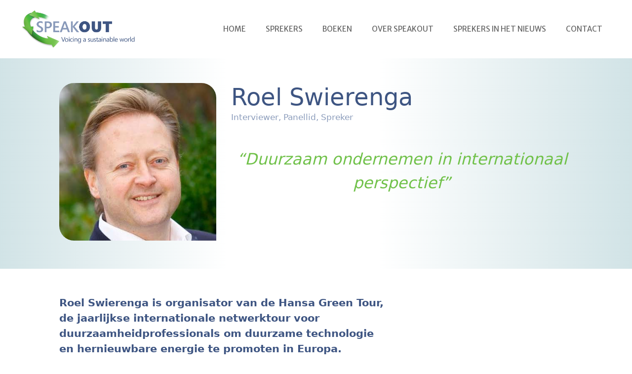

--- FILE ---
content_type: text/css
request_url: https://speakout.nl/wp-content/themes/generatepress-child-theme/style.css?ver=3.1.0
body_size: 2025
content:
/*
Theme Name: GeneratePress Child theme of generatepress
Theme URI: 
Description: Child theme of generatepress theme for the GeneratePress theme
Author: <a href="https://tomusborne.com">Tom Usborne</a>
Author URI: 
Template: generatepress
Version: 3.1.0
*/

/* Generated by Orbisius Child Theme Creator (https://orbisius.com/products/wordpress-plugins/orbisius-child-theme-creator/) on Fri, 12 Nov 2021 13:16:36 +0000 */ 
/* The plugin now uses the recommended approach for loading the css files.*/

body {overflow-x:hidden;}
.meer-ruimte {
	margin-top:60px;
	margin-bottom:60px;
}
.page-template-default .entry-header {
	background-color:#f5f5f5;
	padding-top: 30px;
	padding-bottom:30px;
  margin-left: calc(-100vw / 2 + 100% / 2);
    margin-right: calc(-100vw / 2 + 100% / 2);
    max-width: 100vw;
    width: auto;
}
.page-template-default .entry-header h1 {
	max-width:1100px;
	padding-left:30px;
	padding-right:30px;
	margin-left:auto;
	margin-right:auto;
}
.post-image-above-header .inside-article .post-image {
	margin-bottom:0.5em;
}
.inside-header {
	max-width:1600px;
	margin-left:auto;
	margin-right:auto;
}
.footer-container h3 {
	margin-bottom:0.5em;
}
.footer-container a {
	text-decoration:none;
}
.footer-container ul {
	list-style:none;
	margin-left:0;
}
.offerte-knop {
	max-width:500px;
	margin-left:auto;
	margin-right:auto;
}

/*--------------------------------------------------------------
## Spreker single
--------------------------------------------------------------*/

.single-spreker .header-speaker {
	background:linear-gradient(to right, #d1e3e6 0%,#ffffff 36%,#ffffff 60%,#d1e3e6 100%);
	width:100vw;
	max-width:100vw;
	margin-left:calc(50% - 50vw);
	margin-right:calc(50% - 50vw);
}
.single-spreker .header-speaker .innerwrap {
	max-width:1100px;
	padding:30px;
	margin-left:auto;
	margin-right:auto;
}
.single-spreker .header-speaker .flexwrap {
   display: flex;
   flex-wrap:wrap;
   align-items: stretch; 
}
.single-spreker .header-speaker .flexitem {
    flex: 1 1 33%;
    min-width:160px;
    padding:20px;
}
.single-spreker .header-speaker .flexitem.image {
    padding:20px 30px 20px 0;
}
.single-spreker .header-speaker .flexitem.text {
    flex: 1 1 66%;
    min-width:160px;
    padding:20px 0;
}
.single-spreker .header-speaker .flexitem img {
    border-radius: 30px 30px 0 30px;
}
.single-spreker .header-speaker .flexitem h1 {
	font-size: 3rem;
  margin-bottom: 0;
  color: #3e5582;
}
.single-spreker .header-speaker .flexitem p {
  color: #8B9CBB;
}
.single-spreker .header-speaker .flexitem quote {
	display:block;
  color: #70c149;
  margin-top:3rem;
  font-size: 2rem;
  text-align: center;
 	margin-left:auto;
	margin-right:auto;
	font-weight:500;
	font-style:italic;
}


.single-spreker .entry-content {
	max-width:1100px;
	margin-left:auto;
	margin-right:auto;
}
.single-spreker .entry-content .flexwrap {
   display: flex;
   flex-wrap:wrap;
   align-items: stretch; 
}
.single-spreker .entry-content .flexitem {
    flex: 1 1 66%;
    min-width:160px;
    padding:20px;
}
.single-spreker .entry-content .flexitem.content {
    padding:20px 30px 20px 0;
}
.single-spreker .entry-content .flexitem.themes {
    flex: 1 1 33%;
    min-width:160px;
    padding:20px 0;
}
a.button.theme {
	display:block;
	border-radius:10px;
	padding:15px 30px;
	background-color:#8B9CBB;
	color:#fff;
	text-align:center;
	margin-bottom:10px;
}
a.button.theme:hover {
	background-color:#70c149;
}
.flexwrap.info {
   display: flex;
   flex-wrap:wrap;
   align-items: stretch; 
   margin:20px -20px;
}
.flexwrap.info .flexitem {
    flex: 1 1 26%;
    padding:20px;
    margin:0 20px;
    background-color:#d2d8e6;
    color:#666;
    text-align:center;
}
.flexwrap.info .flexitem h3 {
    background-color:#3e5582;
    color:#fff;
    margin:-20px -20px 0 -20px;
    padding:10px 20px;
}
.flexwrap.info .flexitem a {
    display:block;
    text-decoration:none;
    color:#666;
    padding:10px 10px 0 10px;
}
.flexwrap.info .flexitem a:hover {
    color:#70c149;
}
.flexwrap.info .flexitem p {
    margin-top:10px;
}
@media screen and (max-width:720px) {
	.flexwrap.info .flexitem {
    flex: 1 1 100%;
    margin-bottom:20px;
	}
}

.single-spreker .offerte-knop {
	max-width:100%;
	justify-content:center;
}
.single-spreker .offerte-knop a {
	background-color:#70c149;
	color:#fff;
	display:inline-block;
	padding: 15px 30px;
	font-size:32px;
	margin:30px 30px;
	border-radius:20px;
}
.single-spreker .offerte-knop a:hover {
	background-color:#3e5582;
}

/*--------------------------------------------------------------
## Spreker list
--------------------------------------------------------------*/

.page-id-15 .grid-container {
	max-width: 1400px;
}
.spreker-list {
  display: flex;
	flex: 1;
  flex-wrap:wrap;
  align-items: stretch; 
  justify-content:center;
  margin:0 -20px;
}
.spreker-list a {
	display:block;
	position:relative;
	flex: 1 1 16%;
	min-width:180px;
	max-width:400px;
  padding:0 0 0 0;
  margin:20px;
  border-radius:20px 20px 0 20px;
  overflow:hidden;
  background-color:#d2d8e6;
	transition:all 400ms;
	text-decoration:none;
}
.spreker-list a .spreker-image {
  padding:0 0 100% 0;
  margin:0;
  border-radius:0 0 0 40px;
  overflow:hidden;
	background-repeat:no-repeat;
	background-position:center center;
	background-size:100% 100%;
	transition:all 400ms;
}
.spreker-list a .spreker-text {
  margin:0;
  padding:20px 20px 20px 20px;
}
.spreker-list a.hidden {
	visibility:hidden;
	height:0;
	border:0;
	padding:0;
	margin-top:0;
	margin-bottom:0;
}
.spreker-list a h2 {
	font-size:26px;
	color:#24292E;
	transition:all 400ms;
}
.spreker-list a:hover h2 {
	color:#70c149;
	transition:all 400ms;
}
.spreker-list a:hover .spreker-image {
	background-size:105% 105%;
	transition:all 400ms;
}

/*--------------------------------------------------------------
## Filter
--------------------------------------------------------------*/
.searchfilter-wrap {
	max-width:1280px;
	padding:0 40px;
	margin:0 auto;
}
 .searchandfilter ul {
    margin: 30px 0 60px 0;
    padding: 0;
    max-width:100%;
    text-align: center;
}
.searchandfilter ul li {
    display: inline-block;
    margin: 0 10px 5px 10px;
    padding: 0;
    text-align: left;
    width:240px;
}
.searchandfilter select.sf-input-select {
	width:240px;
}
.searchandfilter .chosen-container .chosen-single {
	border-radius:0;
	border:0;
	background:#f0f2f5;
	padding:5px;
	box-shadow:none;
	font-weight:500;
    	font-size:1.2rem !important;
}
.searchandfilter .chosen-container-single .chosen-single div b {
	background-position:0 6px;
}
.searchandfilter .chosen-container-single.chosen-container-active.chosen-with-drop .chosen-single div b {
	background-position:-18px 6px;
}
.searchandfilter .chosen-container .chosen-drop {
	border-radius:0;
	border:0;
	background:#f0f2f5;
	padding:5px;
	box-shadow:none;
}
.searchandfilter  .chosen-container-single .chosen-search {
	display:none;
}
.searchandfilter ul li:nth-of-type(3) .chosen-container-single .chosen-search {
	display:block;
}
.searchandfilter .sf-field-search {
	display:block;
	margin:0px auto 20px auto;
	text-align:center;
}
.searchandfilter .sf-field-search input {
  color: #70c149;
  padding-left:10px;
}
.searchandfilter .sf-field-search input:focus {
  box-shadow:none;
  outline:1px solid #70c149 !important;
}
.searchandfilter .sf-field-search input::-webkit-input-placeholder { /* Chrome/Opera/Safari */
  color: #70c149;
}
.searchandfilter .sf-field-search input::-moz-placeholder { /* Firefox 19+ */
 color: #70c149;
}
.searchandfilter .sf-field-search input:-ms-input-placeholder { /* IE 10+ */
  color: #70c149;
}
.searchandfilter .sf-field-search input:-moz-placeholder { /* Firefox 18- */
  color: #70c149;
}



.wp-pagenavi {
	clear: both;
	text-align:center;
}

.wp-pagenavi a, .wp-pagenavi span {
	text-decoration: none;
	padding: 3px 5px;
	margin: 2px 10px;
	color:#DADEDC;
	font-size:18px;
	line-height:1.3em;
	font-weight:700;
}

.wp-pagenavi a:hover, .wp-pagenavi span.current {
	color: #12CB7D;
}


.gform_footer input[type="submit"] {
	background-color:#70c149 !important;
}
.gform_footer input[type="submit"]:hover {
	background-color:#3e5582 !important;
}

--- FILE ---
content_type: text/css
request_url: https://speakout.nl/wp-content/themes/generatepress-child-theme/style-blocks.css?ver=6.9
body_size: 68
content:
/*
Extra Styles for  blocks via omweg, zie functions
*/

.is-style-intro-text,
.editor-styles-wrapper p.is-style-intro-text {
	color: #3e5582;
  font-weight: 600;
  font-size:1.3rem;
}



--- FILE ---
content_type: text/css
request_url: https://speakout.nl/wp-content/themes/generatepress-child-theme/style.css?ver=1636908345
body_size: 2025
content:
/*
Theme Name: GeneratePress Child theme of generatepress
Theme URI: 
Description: Child theme of generatepress theme for the GeneratePress theme
Author: <a href="https://tomusborne.com">Tom Usborne</a>
Author URI: 
Template: generatepress
Version: 3.1.0
*/

/* Generated by Orbisius Child Theme Creator (https://orbisius.com/products/wordpress-plugins/orbisius-child-theme-creator/) on Fri, 12 Nov 2021 13:16:36 +0000 */ 
/* The plugin now uses the recommended approach for loading the css files.*/

body {overflow-x:hidden;}
.meer-ruimte {
	margin-top:60px;
	margin-bottom:60px;
}
.page-template-default .entry-header {
	background-color:#f5f5f5;
	padding-top: 30px;
	padding-bottom:30px;
  margin-left: calc(-100vw / 2 + 100% / 2);
    margin-right: calc(-100vw / 2 + 100% / 2);
    max-width: 100vw;
    width: auto;
}
.page-template-default .entry-header h1 {
	max-width:1100px;
	padding-left:30px;
	padding-right:30px;
	margin-left:auto;
	margin-right:auto;
}
.post-image-above-header .inside-article .post-image {
	margin-bottom:0.5em;
}
.inside-header {
	max-width:1600px;
	margin-left:auto;
	margin-right:auto;
}
.footer-container h3 {
	margin-bottom:0.5em;
}
.footer-container a {
	text-decoration:none;
}
.footer-container ul {
	list-style:none;
	margin-left:0;
}
.offerte-knop {
	max-width:500px;
	margin-left:auto;
	margin-right:auto;
}

/*--------------------------------------------------------------
## Spreker single
--------------------------------------------------------------*/

.single-spreker .header-speaker {
	background:linear-gradient(to right, #d1e3e6 0%,#ffffff 36%,#ffffff 60%,#d1e3e6 100%);
	width:100vw;
	max-width:100vw;
	margin-left:calc(50% - 50vw);
	margin-right:calc(50% - 50vw);
}
.single-spreker .header-speaker .innerwrap {
	max-width:1100px;
	padding:30px;
	margin-left:auto;
	margin-right:auto;
}
.single-spreker .header-speaker .flexwrap {
   display: flex;
   flex-wrap:wrap;
   align-items: stretch; 
}
.single-spreker .header-speaker .flexitem {
    flex: 1 1 33%;
    min-width:160px;
    padding:20px;
}
.single-spreker .header-speaker .flexitem.image {
    padding:20px 30px 20px 0;
}
.single-spreker .header-speaker .flexitem.text {
    flex: 1 1 66%;
    min-width:160px;
    padding:20px 0;
}
.single-spreker .header-speaker .flexitem img {
    border-radius: 30px 30px 0 30px;
}
.single-spreker .header-speaker .flexitem h1 {
	font-size: 3rem;
  margin-bottom: 0;
  color: #3e5582;
}
.single-spreker .header-speaker .flexitem p {
  color: #8B9CBB;
}
.single-spreker .header-speaker .flexitem quote {
	display:block;
  color: #70c149;
  margin-top:3rem;
  font-size: 2rem;
  text-align: center;
 	margin-left:auto;
	margin-right:auto;
	font-weight:500;
	font-style:italic;
}


.single-spreker .entry-content {
	max-width:1100px;
	margin-left:auto;
	margin-right:auto;
}
.single-spreker .entry-content .flexwrap {
   display: flex;
   flex-wrap:wrap;
   align-items: stretch; 
}
.single-spreker .entry-content .flexitem {
    flex: 1 1 66%;
    min-width:160px;
    padding:20px;
}
.single-spreker .entry-content .flexitem.content {
    padding:20px 30px 20px 0;
}
.single-spreker .entry-content .flexitem.themes {
    flex: 1 1 33%;
    min-width:160px;
    padding:20px 0;
}
a.button.theme {
	display:block;
	border-radius:10px;
	padding:15px 30px;
	background-color:#8B9CBB;
	color:#fff;
	text-align:center;
	margin-bottom:10px;
}
a.button.theme:hover {
	background-color:#70c149;
}
.flexwrap.info {
   display: flex;
   flex-wrap:wrap;
   align-items: stretch; 
   margin:20px -20px;
}
.flexwrap.info .flexitem {
    flex: 1 1 26%;
    padding:20px;
    margin:0 20px;
    background-color:#d2d8e6;
    color:#666;
    text-align:center;
}
.flexwrap.info .flexitem h3 {
    background-color:#3e5582;
    color:#fff;
    margin:-20px -20px 0 -20px;
    padding:10px 20px;
}
.flexwrap.info .flexitem a {
    display:block;
    text-decoration:none;
    color:#666;
    padding:10px 10px 0 10px;
}
.flexwrap.info .flexitem a:hover {
    color:#70c149;
}
.flexwrap.info .flexitem p {
    margin-top:10px;
}
@media screen and (max-width:720px) {
	.flexwrap.info .flexitem {
    flex: 1 1 100%;
    margin-bottom:20px;
	}
}

.single-spreker .offerte-knop {
	max-width:100%;
	justify-content:center;
}
.single-spreker .offerte-knop a {
	background-color:#70c149;
	color:#fff;
	display:inline-block;
	padding: 15px 30px;
	font-size:32px;
	margin:30px 30px;
	border-radius:20px;
}
.single-spreker .offerte-knop a:hover {
	background-color:#3e5582;
}

/*--------------------------------------------------------------
## Spreker list
--------------------------------------------------------------*/

.page-id-15 .grid-container {
	max-width: 1400px;
}
.spreker-list {
  display: flex;
	flex: 1;
  flex-wrap:wrap;
  align-items: stretch; 
  justify-content:center;
  margin:0 -20px;
}
.spreker-list a {
	display:block;
	position:relative;
	flex: 1 1 16%;
	min-width:180px;
	max-width:400px;
  padding:0 0 0 0;
  margin:20px;
  border-radius:20px 20px 0 20px;
  overflow:hidden;
  background-color:#d2d8e6;
	transition:all 400ms;
	text-decoration:none;
}
.spreker-list a .spreker-image {
  padding:0 0 100% 0;
  margin:0;
  border-radius:0 0 0 40px;
  overflow:hidden;
	background-repeat:no-repeat;
	background-position:center center;
	background-size:100% 100%;
	transition:all 400ms;
}
.spreker-list a .spreker-text {
  margin:0;
  padding:20px 20px 20px 20px;
}
.spreker-list a.hidden {
	visibility:hidden;
	height:0;
	border:0;
	padding:0;
	margin-top:0;
	margin-bottom:0;
}
.spreker-list a h2 {
	font-size:26px;
	color:#24292E;
	transition:all 400ms;
}
.spreker-list a:hover h2 {
	color:#70c149;
	transition:all 400ms;
}
.spreker-list a:hover .spreker-image {
	background-size:105% 105%;
	transition:all 400ms;
}

/*--------------------------------------------------------------
## Filter
--------------------------------------------------------------*/
.searchfilter-wrap {
	max-width:1280px;
	padding:0 40px;
	margin:0 auto;
}
 .searchandfilter ul {
    margin: 30px 0 60px 0;
    padding: 0;
    max-width:100%;
    text-align: center;
}
.searchandfilter ul li {
    display: inline-block;
    margin: 0 10px 5px 10px;
    padding: 0;
    text-align: left;
    width:240px;
}
.searchandfilter select.sf-input-select {
	width:240px;
}
.searchandfilter .chosen-container .chosen-single {
	border-radius:0;
	border:0;
	background:#f0f2f5;
	padding:5px;
	box-shadow:none;
	font-weight:500;
    	font-size:1.2rem !important;
}
.searchandfilter .chosen-container-single .chosen-single div b {
	background-position:0 6px;
}
.searchandfilter .chosen-container-single.chosen-container-active.chosen-with-drop .chosen-single div b {
	background-position:-18px 6px;
}
.searchandfilter .chosen-container .chosen-drop {
	border-radius:0;
	border:0;
	background:#f0f2f5;
	padding:5px;
	box-shadow:none;
}
.searchandfilter  .chosen-container-single .chosen-search {
	display:none;
}
.searchandfilter ul li:nth-of-type(3) .chosen-container-single .chosen-search {
	display:block;
}
.searchandfilter .sf-field-search {
	display:block;
	margin:0px auto 20px auto;
	text-align:center;
}
.searchandfilter .sf-field-search input {
  color: #70c149;
  padding-left:10px;
}
.searchandfilter .sf-field-search input:focus {
  box-shadow:none;
  outline:1px solid #70c149 !important;
}
.searchandfilter .sf-field-search input::-webkit-input-placeholder { /* Chrome/Opera/Safari */
  color: #70c149;
}
.searchandfilter .sf-field-search input::-moz-placeholder { /* Firefox 19+ */
 color: #70c149;
}
.searchandfilter .sf-field-search input:-ms-input-placeholder { /* IE 10+ */
  color: #70c149;
}
.searchandfilter .sf-field-search input:-moz-placeholder { /* Firefox 18- */
  color: #70c149;
}



.wp-pagenavi {
	clear: both;
	text-align:center;
}

.wp-pagenavi a, .wp-pagenavi span {
	text-decoration: none;
	padding: 3px 5px;
	margin: 2px 10px;
	color:#DADEDC;
	font-size:18px;
	line-height:1.3em;
	font-weight:700;
}

.wp-pagenavi a:hover, .wp-pagenavi span.current {
	color: #12CB7D;
}


.gform_footer input[type="submit"] {
	background-color:#70c149 !important;
}
.gform_footer input[type="submit"]:hover {
	background-color:#3e5582 !important;
}